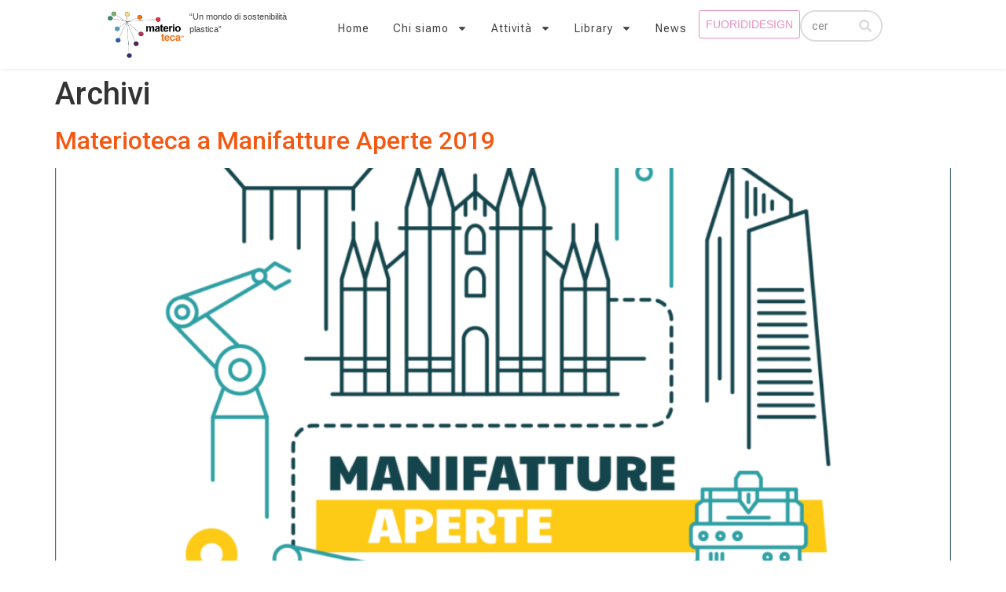

--- FILE ---
content_type: text/html; charset=UTF-8
request_url: http://www.materioteca.it/?search=marina
body_size: 75579
content:
<!doctype html><html lang="it-IT"><head><meta charset="UTF-8"><meta name="viewport" content="width=device-width, initial-scale=1"><link rel="profile" href="https://gmpg.org/xfn/11"><title>Materioteca</title><meta name='robots' content='max-image-preview:large' /><style>img:is([sizes="auto" i], [sizes^="auto," i]) { contain-intrinsic-size: 3000px 1500px }</style><link rel="alternate" type="application/rss+xml" title="Materioteca &raquo; Feed" href="https://www.materioteca.it/feed/" /><link rel="alternate" type="application/rss+xml" title="Materioteca &raquo; Feed dei commenti" href="https://www.materioteca.it/comments/feed/" /> <script defer src="[data-uri]"></script> <style id='wp-emoji-styles-inline-css'>img.wp-smiley, img.emoji {
		display: inline !important;
		border: none !important;
		box-shadow: none !important;
		height: 1em !important;
		width: 1em !important;
		margin: 0 0.07em !important;
		vertical-align: -0.1em !important;
		background: none !important;
		padding: 0 !important;
	}</style><link rel='stylesheet' id='wp-block-library-css' href='http://www.materioteca.it/wp-includes/css/dist/block-library/style.min.css?ver=6.7.1' media='all' /><style id='global-styles-inline-css'>:root{--wp--preset--aspect-ratio--square: 1;--wp--preset--aspect-ratio--4-3: 4/3;--wp--preset--aspect-ratio--3-4: 3/4;--wp--preset--aspect-ratio--3-2: 3/2;--wp--preset--aspect-ratio--2-3: 2/3;--wp--preset--aspect-ratio--16-9: 16/9;--wp--preset--aspect-ratio--9-16: 9/16;--wp--preset--color--black: #000000;--wp--preset--color--cyan-bluish-gray: #abb8c3;--wp--preset--color--white: #ffffff;--wp--preset--color--pale-pink: #f78da7;--wp--preset--color--vivid-red: #cf2e2e;--wp--preset--color--luminous-vivid-orange: #ff6900;--wp--preset--color--luminous-vivid-amber: #fcb900;--wp--preset--color--light-green-cyan: #7bdcb5;--wp--preset--color--vivid-green-cyan: #00d084;--wp--preset--color--pale-cyan-blue: #8ed1fc;--wp--preset--color--vivid-cyan-blue: #0693e3;--wp--preset--color--vivid-purple: #9b51e0;--wp--preset--gradient--vivid-cyan-blue-to-vivid-purple: linear-gradient(135deg,rgba(6,147,227,1) 0%,rgb(155,81,224) 100%);--wp--preset--gradient--light-green-cyan-to-vivid-green-cyan: linear-gradient(135deg,rgb(122,220,180) 0%,rgb(0,208,130) 100%);--wp--preset--gradient--luminous-vivid-amber-to-luminous-vivid-orange: linear-gradient(135deg,rgba(252,185,0,1) 0%,rgba(255,105,0,1) 100%);--wp--preset--gradient--luminous-vivid-orange-to-vivid-red: linear-gradient(135deg,rgba(255,105,0,1) 0%,rgb(207,46,46) 100%);--wp--preset--gradient--very-light-gray-to-cyan-bluish-gray: linear-gradient(135deg,rgb(238,238,238) 0%,rgb(169,184,195) 100%);--wp--preset--gradient--cool-to-warm-spectrum: linear-gradient(135deg,rgb(74,234,220) 0%,rgb(151,120,209) 20%,rgb(207,42,186) 40%,rgb(238,44,130) 60%,rgb(251,105,98) 80%,rgb(254,248,76) 100%);--wp--preset--gradient--blush-light-purple: linear-gradient(135deg,rgb(255,206,236) 0%,rgb(152,150,240) 100%);--wp--preset--gradient--blush-bordeaux: linear-gradient(135deg,rgb(254,205,165) 0%,rgb(254,45,45) 50%,rgb(107,0,62) 100%);--wp--preset--gradient--luminous-dusk: linear-gradient(135deg,rgb(255,203,112) 0%,rgb(199,81,192) 50%,rgb(65,88,208) 100%);--wp--preset--gradient--pale-ocean: linear-gradient(135deg,rgb(255,245,203) 0%,rgb(182,227,212) 50%,rgb(51,167,181) 100%);--wp--preset--gradient--electric-grass: linear-gradient(135deg,rgb(202,248,128) 0%,rgb(113,206,126) 100%);--wp--preset--gradient--midnight: linear-gradient(135deg,rgb(2,3,129) 0%,rgb(40,116,252) 100%);--wp--preset--font-size--small: 13px;--wp--preset--font-size--medium: 20px;--wp--preset--font-size--large: 36px;--wp--preset--font-size--x-large: 42px;--wp--preset--spacing--20: 0.44rem;--wp--preset--spacing--30: 0.67rem;--wp--preset--spacing--40: 1rem;--wp--preset--spacing--50: 1.5rem;--wp--preset--spacing--60: 2.25rem;--wp--preset--spacing--70: 3.38rem;--wp--preset--spacing--80: 5.06rem;--wp--preset--shadow--natural: 6px 6px 9px rgba(0, 0, 0, 0.2);--wp--preset--shadow--deep: 12px 12px 50px rgba(0, 0, 0, 0.4);--wp--preset--shadow--sharp: 6px 6px 0px rgba(0, 0, 0, 0.2);--wp--preset--shadow--outlined: 6px 6px 0px -3px rgba(255, 255, 255, 1), 6px 6px rgba(0, 0, 0, 1);--wp--preset--shadow--crisp: 6px 6px 0px rgba(0, 0, 0, 1);}:root { --wp--style--global--content-size: 800px;--wp--style--global--wide-size: 1200px; }:where(body) { margin: 0; }.wp-site-blocks > .alignleft { float: left; margin-right: 2em; }.wp-site-blocks > .alignright { float: right; margin-left: 2em; }.wp-site-blocks > .aligncenter { justify-content: center; margin-left: auto; margin-right: auto; }:where(.wp-site-blocks) > * { margin-block-start: 24px; margin-block-end: 0; }:where(.wp-site-blocks) > :first-child { margin-block-start: 0; }:where(.wp-site-blocks) > :last-child { margin-block-end: 0; }:root { --wp--style--block-gap: 24px; }:root :where(.is-layout-flow) > :first-child{margin-block-start: 0;}:root :where(.is-layout-flow) > :last-child{margin-block-end: 0;}:root :where(.is-layout-flow) > *{margin-block-start: 24px;margin-block-end: 0;}:root :where(.is-layout-constrained) > :first-child{margin-block-start: 0;}:root :where(.is-layout-constrained) > :last-child{margin-block-end: 0;}:root :where(.is-layout-constrained) > *{margin-block-start: 24px;margin-block-end: 0;}:root :where(.is-layout-flex){gap: 24px;}:root :where(.is-layout-grid){gap: 24px;}.is-layout-flow > .alignleft{float: left;margin-inline-start: 0;margin-inline-end: 2em;}.is-layout-flow > .alignright{float: right;margin-inline-start: 2em;margin-inline-end: 0;}.is-layout-flow > .aligncenter{margin-left: auto !important;margin-right: auto !important;}.is-layout-constrained > .alignleft{float: left;margin-inline-start: 0;margin-inline-end: 2em;}.is-layout-constrained > .alignright{float: right;margin-inline-start: 2em;margin-inline-end: 0;}.is-layout-constrained > .aligncenter{margin-left: auto !important;margin-right: auto !important;}.is-layout-constrained > :where(:not(.alignleft):not(.alignright):not(.alignfull)){max-width: var(--wp--style--global--content-size);margin-left: auto !important;margin-right: auto !important;}.is-layout-constrained > .alignwide{max-width: var(--wp--style--global--wide-size);}body .is-layout-flex{display: flex;}.is-layout-flex{flex-wrap: wrap;align-items: center;}.is-layout-flex > :is(*, div){margin: 0;}body .is-layout-grid{display: grid;}.is-layout-grid > :is(*, div){margin: 0;}body{padding-top: 0px;padding-right: 0px;padding-bottom: 0px;padding-left: 0px;}a:where(:not(.wp-element-button)){text-decoration: underline;}:root :where(.wp-element-button, .wp-block-button__link){background-color: #32373c;border-width: 0;color: #fff;font-family: inherit;font-size: inherit;line-height: inherit;padding: calc(0.667em + 2px) calc(1.333em + 2px);text-decoration: none;}.has-black-color{color: var(--wp--preset--color--black) !important;}.has-cyan-bluish-gray-color{color: var(--wp--preset--color--cyan-bluish-gray) !important;}.has-white-color{color: var(--wp--preset--color--white) !important;}.has-pale-pink-color{color: var(--wp--preset--color--pale-pink) !important;}.has-vivid-red-color{color: var(--wp--preset--color--vivid-red) !important;}.has-luminous-vivid-orange-color{color: var(--wp--preset--color--luminous-vivid-orange) !important;}.has-luminous-vivid-amber-color{color: var(--wp--preset--color--luminous-vivid-amber) !important;}.has-light-green-cyan-color{color: var(--wp--preset--color--light-green-cyan) !important;}.has-vivid-green-cyan-color{color: var(--wp--preset--color--vivid-green-cyan) !important;}.has-pale-cyan-blue-color{color: var(--wp--preset--color--pale-cyan-blue) !important;}.has-vivid-cyan-blue-color{color: var(--wp--preset--color--vivid-cyan-blue) !important;}.has-vivid-purple-color{color: var(--wp--preset--color--vivid-purple) !important;}.has-black-background-color{background-color: var(--wp--preset--color--black) !important;}.has-cyan-bluish-gray-background-color{background-color: var(--wp--preset--color--cyan-bluish-gray) !important;}.has-white-background-color{background-color: var(--wp--preset--color--white) !important;}.has-pale-pink-background-color{background-color: var(--wp--preset--color--pale-pink) !important;}.has-vivid-red-background-color{background-color: var(--wp--preset--color--vivid-red) !important;}.has-luminous-vivid-orange-background-color{background-color: var(--wp--preset--color--luminous-vivid-orange) !important;}.has-luminous-vivid-amber-background-color{background-color: var(--wp--preset--color--luminous-vivid-amber) !important;}.has-light-green-cyan-background-color{background-color: var(--wp--preset--color--light-green-cyan) !important;}.has-vivid-green-cyan-background-color{background-color: var(--wp--preset--color--vivid-green-cyan) !important;}.has-pale-cyan-blue-background-color{background-color: var(--wp--preset--color--pale-cyan-blue) !important;}.has-vivid-cyan-blue-background-color{background-color: var(--wp--preset--color--vivid-cyan-blue) !important;}.has-vivid-purple-background-color{background-color: var(--wp--preset--color--vivid-purple) !important;}.has-black-border-color{border-color: var(--wp--preset--color--black) !important;}.has-cyan-bluish-gray-border-color{border-color: var(--wp--preset--color--cyan-bluish-gray) !important;}.has-white-border-color{border-color: var(--wp--preset--color--white) !important;}.has-pale-pink-border-color{border-color: var(--wp--preset--color--pale-pink) !important;}.has-vivid-red-border-color{border-color: var(--wp--preset--color--vivid-red) !important;}.has-luminous-vivid-orange-border-color{border-color: var(--wp--preset--color--luminous-vivid-orange) !important;}.has-luminous-vivid-amber-border-color{border-color: var(--wp--preset--color--luminous-vivid-amber) !important;}.has-light-green-cyan-border-color{border-color: var(--wp--preset--color--light-green-cyan) !important;}.has-vivid-green-cyan-border-color{border-color: var(--wp--preset--color--vivid-green-cyan) !important;}.has-pale-cyan-blue-border-color{border-color: var(--wp--preset--color--pale-cyan-blue) !important;}.has-vivid-cyan-blue-border-color{border-color: var(--wp--preset--color--vivid-cyan-blue) !important;}.has-vivid-purple-border-color{border-color: var(--wp--preset--color--vivid-purple) !important;}.has-vivid-cyan-blue-to-vivid-purple-gradient-background{background: var(--wp--preset--gradient--vivid-cyan-blue-to-vivid-purple) !important;}.has-light-green-cyan-to-vivid-green-cyan-gradient-background{background: var(--wp--preset--gradient--light-green-cyan-to-vivid-green-cyan) !important;}.has-luminous-vivid-amber-to-luminous-vivid-orange-gradient-background{background: var(--wp--preset--gradient--luminous-vivid-amber-to-luminous-vivid-orange) !important;}.has-luminous-vivid-orange-to-vivid-red-gradient-background{background: var(--wp--preset--gradient--luminous-vivid-orange-to-vivid-red) !important;}.has-very-light-gray-to-cyan-bluish-gray-gradient-background{background: var(--wp--preset--gradient--very-light-gray-to-cyan-bluish-gray) !important;}.has-cool-to-warm-spectrum-gradient-background{background: var(--wp--preset--gradient--cool-to-warm-spectrum) !important;}.has-blush-light-purple-gradient-background{background: var(--wp--preset--gradient--blush-light-purple) !important;}.has-blush-bordeaux-gradient-background{background: var(--wp--preset--gradient--blush-bordeaux) !important;}.has-luminous-dusk-gradient-background{background: var(--wp--preset--gradient--luminous-dusk) !important;}.has-pale-ocean-gradient-background{background: var(--wp--preset--gradient--pale-ocean) !important;}.has-electric-grass-gradient-background{background: var(--wp--preset--gradient--electric-grass) !important;}.has-midnight-gradient-background{background: var(--wp--preset--gradient--midnight) !important;}.has-small-font-size{font-size: var(--wp--preset--font-size--small) !important;}.has-medium-font-size{font-size: var(--wp--preset--font-size--medium) !important;}.has-large-font-size{font-size: var(--wp--preset--font-size--large) !important;}.has-x-large-font-size{font-size: var(--wp--preset--font-size--x-large) !important;}
:root :where(.wp-block-pullquote){font-size: 1.5em;line-height: 1.6;}</style><link rel='stylesheet' id='hello-elementor-css' href='http://www.materioteca.it/wp-content/cache/autoptimize/css/autoptimize_single_af4b9638d69957103dc5ea259563873e.css?ver=3.4.5' media='all' /><link rel='stylesheet' id='hello-elementor-theme-style-css' href='http://www.materioteca.it/wp-content/cache/autoptimize/css/autoptimize_single_a480d2bf8c523da1c15b272e519f33f2.css?ver=3.4.5' media='all' /><link rel='stylesheet' id='hello-elementor-header-footer-css' href='http://www.materioteca.it/wp-content/cache/autoptimize/css/autoptimize_single_86dbb47955bb9db9c74abc72efb0c6f6.css?ver=3.4.5' media='all' /><link rel='stylesheet' id='elementor-frontend-css' href='http://www.materioteca.it/wp-content/plugins/elementor/assets/css/frontend.min.css?ver=3.27.6' media='all' /><link rel='stylesheet' id='elementor-post-6-css' href='http://www.materioteca.it/wp-content/cache/autoptimize/css/autoptimize_single_f1cc1f530195a7330ad07f82632940c9.css?ver=1750143656' media='all' /><link rel='stylesheet' id='widget-image-css' href='http://www.materioteca.it/wp-content/plugins/elementor/assets/css/widget-image.min.css?ver=3.27.6' media='all' /><link rel='stylesheet' id='widget-text-editor-css' href='http://www.materioteca.it/wp-content/plugins/elementor/assets/css/widget-text-editor.min.css?ver=3.27.6' media='all' /><link rel='stylesheet' id='widget-nav-menu-css' href='http://www.materioteca.it/wp-content/plugins/elementor-pro/assets/css/widget-nav-menu.min.css?ver=3.27.6' media='all' /><link rel='stylesheet' id='widget-search-form-css' href='http://www.materioteca.it/wp-content/plugins/elementor-pro/assets/css/widget-search-form.min.css?ver=3.27.6' media='all' /><link rel='stylesheet' id='e-sticky-css' href='http://www.materioteca.it/wp-content/plugins/elementor-pro/assets/css/modules/sticky.min.css?ver=3.27.6' media='all' /><link rel='stylesheet' id='elementor-post-31-css' href='http://www.materioteca.it/wp-content/cache/autoptimize/css/autoptimize_single_bb89b8c26801d1f934feb956aafff945.css?ver=1758266321' media='all' /><link rel='stylesheet' id='elementor-post-46-css' href='http://www.materioteca.it/wp-content/cache/autoptimize/css/autoptimize_single_21f3b5ef72716a56c908bb6dd6dad4ed.css?ver=1741613006' media='all' /><link rel='stylesheet' id='ekit-widget-styles-css' href='http://www.materioteca.it/wp-content/cache/autoptimize/css/autoptimize_single_005e29bad27143b60811875884dd46ea.css?ver=3.4.5' media='all' /><link rel='stylesheet' id='ekit-responsive-css' href='http://www.materioteca.it/wp-content/cache/autoptimize/css/autoptimize_single_809300f4834e61fc52e8fdc2d25fb9e9.css?ver=3.4.5' media='all' /><link rel='stylesheet' id='google-fonts-1-css' href='https://fonts.googleapis.com/css?family=Roboto+Flex%3A100%2C100italic%2C200%2C200italic%2C300%2C300italic%2C400%2C400italic%2C500%2C500italic%2C600%2C600italic%2C700%2C700italic%2C800%2C800italic%2C900%2C900italic%7CRoboto%3A100%2C100italic%2C200%2C200italic%2C300%2C300italic%2C400%2C400italic%2C500%2C500italic%2C600%2C600italic%2C700%2C700italic%2C800%2C800italic%2C900%2C900italic&#038;display=swap&#038;ver=6.7.1' media='all' /><link rel="preconnect" href="https://fonts.gstatic.com/" crossorigin><script src="http://www.materioteca.it/wp-includes/js/jquery/jquery.min.js?ver=3.7.1" id="jquery-core-js"></script> <script src="http://www.materioteca.it/wp-includes/js/jquery/jquery-migrate.min.js?ver=3.4.1" id="jquery-migrate-js"></script> <link rel="https://api.w.org/" href="https://www.materioteca.it/wp-json/" /><link rel="EditURI" type="application/rsd+xml" title="RSD" href="https://www.materioteca.it/xmlrpc.php?rsd" /><meta name="generator" content="WordPress 6.7.1" /><meta name="generator" content="Elementor 3.27.6; features: e_font_icon_svg, additional_custom_breakpoints; settings: css_print_method-external, google_font-enabled, font_display-swap">  <script defer src="[data-uri]"></script> <style>.e-con.e-parent:nth-of-type(n+4):not(.e-lazyloaded):not(.e-no-lazyload),
				.e-con.e-parent:nth-of-type(n+4):not(.e-lazyloaded):not(.e-no-lazyload) * {
					background-image: none !important;
				}
				@media screen and (max-height: 1024px) {
					.e-con.e-parent:nth-of-type(n+3):not(.e-lazyloaded):not(.e-no-lazyload),
					.e-con.e-parent:nth-of-type(n+3):not(.e-lazyloaded):not(.e-no-lazyload) * {
						background-image: none !important;
					}
				}
				@media screen and (max-height: 640px) {
					.e-con.e-parent:nth-of-type(n+2):not(.e-lazyloaded):not(.e-no-lazyload),
					.e-con.e-parent:nth-of-type(n+2):not(.e-lazyloaded):not(.e-no-lazyload) * {
						background-image: none !important;
					}
				}</style></head><body class="blog wp-custom-logo wp-embed-responsive hello-elementor-default elementor-default elementor-kit-6"> <noscript><iframe src="https://www.googletagmanager.com/ns.html?id=GTM-NK9H7VWW"
height="0" width="0" style="display:none;visibility:hidden"></iframe></noscript> <a class="skip-link screen-reader-text" href="#content">Vai al contenuto</a><div data-elementor-type="header" data-elementor-id="31" class="elementor elementor-31 elementor-location-header" data-elementor-post-type="elementor_library"><div class="elementor-element elementor-element-12f573d e-con-full elementor-hidden-mobile e-flex e-con e-parent" data-id="12f573d" data-element_type="container" data-settings="{&quot;background_background&quot;:&quot;classic&quot;,&quot;sticky&quot;:&quot;top&quot;,&quot;sticky_on&quot;:[&quot;desktop&quot;,&quot;tablet&quot;,&quot;mobile&quot;],&quot;sticky_offset&quot;:0,&quot;sticky_effects_offset&quot;:0,&quot;sticky_anchor_link_offset&quot;:0}"><div class="elementor-element elementor-element-85bad44 e-con-full e-flex e-con e-child" data-id="85bad44" data-element_type="container"><div class="elementor-element elementor-element-835535b elementor-widget elementor-widget-theme-site-logo elementor-widget-image" data-id="835535b" data-element_type="widget" data-widget_type="theme-site-logo.default"><div class="elementor-widget-container"> <a href="https://www.materioteca.it"> <img fetchpriority="high" width="811" height="451" src="https://www.materioteca.it/wp-content/uploads/2023/11/cropped-logo-materioteca.png" class="attachment-full size-full wp-image-285" alt="" srcset="https://www.materioteca.it/wp-content/uploads/2023/11/cropped-logo-materioteca.png 811w, https://www.materioteca.it/wp-content/uploads/2023/11/cropped-logo-materioteca-300x167.png 300w, https://www.materioteca.it/wp-content/uploads/2023/11/cropped-logo-materioteca-768x427.png 768w" sizes="(max-width: 811px) 100vw, 811px" /> </a></div></div></div><div class="elementor-element elementor-element-466b3ef e-con-full e-flex e-con e-child" data-id="466b3ef" data-element_type="container"><div class="elementor-element elementor-element-4d92f5c elementor-widget elementor-widget-text-editor" data-id="4d92f5c" data-element_type="widget" data-widget_type="text-editor.default"><div class="elementor-widget-container"><p>&#8220;Un mondo di sostenibilità plastica&#8221; </p></div></div></div><div class="elementor-element elementor-element-cdfe83e e-con-full e-flex e-con e-child" data-id="cdfe83e" data-element_type="container"><div class="elementor-element elementor-element-f974e27 elementor-nav-menu__align-end elementor-nav-menu--dropdown-mobile elementor-nav-menu--stretch elementor-nav-menu__text-align-center elementor-nav-menu--toggle elementor-nav-menu--burger elementor-widget elementor-widget-nav-menu" data-id="f974e27" data-element_type="widget" data-settings="{&quot;full_width&quot;:&quot;stretch&quot;,&quot;layout&quot;:&quot;horizontal&quot;,&quot;submenu_icon&quot;:{&quot;value&quot;:&quot;&lt;svg class=\&quot;e-font-icon-svg e-fas-caret-down\&quot; viewBox=\&quot;0 0 320 512\&quot; xmlns=\&quot;http:\/\/www.w3.org\/2000\/svg\&quot;&gt;&lt;path d=\&quot;M31.3 192h257.3c17.8 0 26.7 21.5 14.1 34.1L174.1 354.8c-7.8 7.8-20.5 7.8-28.3 0L17.2 226.1C4.6 213.5 13.5 192 31.3 192z\&quot;&gt;&lt;\/path&gt;&lt;\/svg&gt;&quot;,&quot;library&quot;:&quot;fa-solid&quot;},&quot;toggle&quot;:&quot;burger&quot;}" data-widget_type="nav-menu.default"><div class="elementor-widget-container"><nav aria-label="Menu" class="elementor-nav-menu--main elementor-nav-menu__container elementor-nav-menu--layout-horizontal e--pointer-none"><ul id="menu-1-f974e27" class="elementor-nav-menu"><li class="menu-item menu-item-type-post_type menu-item-object-page menu-item-home menu-item-25"><a href="https://www.materioteca.it/" class="elementor-item">Home</a></li><li class="menu-item menu-item-type-custom menu-item-object-custom menu-item-has-children menu-item-26"><a href="#chisiamo" class="elementor-item elementor-item-anchor">Chi siamo</a><ul class="sub-menu elementor-nav-menu--dropdown"><li class="menu-item menu-item-type-post_type menu-item-object-page menu-item-1446"><a href="https://www.materioteca.it/materioteca/" class="elementor-sub-item">Materioteca ®</a></li><li class="menu-item menu-item-type-post_type menu-item-object-page menu-item-1447"><a href="https://www.materioteca.it/esposizione/" class="elementor-sub-item">Esposizione</a></li><li class="menu-item menu-item-type-post_type menu-item-object-page menu-item-1448"><a href="https://www.materioteca.it/visitateci/" class="elementor-sub-item">Visitaci</a></li><li class="menu-item menu-item-type-post_type menu-item-object-page menu-item-1451"><a href="https://www.materioteca.it/socio-sostenitore/" class="elementor-sub-item">Socio sostenitore</a></li><li class="menu-item menu-item-type-post_type menu-item-object-page menu-item-2500"><a href="https://www.materioteca.it/altri-soci/" class="elementor-sub-item">Altri soci</a></li><li class="menu-item menu-item-type-post_type menu-item-object-page menu-item-1450"><a href="https://www.materioteca.it/link/" class="elementor-sub-item">Link</a></li><li class="menu-item menu-item-type-post_type menu-item-object-page menu-item-1449"><a href="https://www.materioteca.it/scrivici/" class="elementor-sub-item">Scrivici</a></li></ul></li><li class="menu-item menu-item-type-custom menu-item-object-custom menu-item-has-children menu-item-27"><a href="#attivita" class="elementor-item elementor-item-anchor">Attività</a><ul class="sub-menu elementor-nav-menu--dropdown"><li class="menu-item menu-item-type-post_type menu-item-object-page menu-item-1453"><a href="https://www.materioteca.it/eventi/" class="elementor-sub-item">Eventi</a></li><li class="menu-item menu-item-type-post_type menu-item-object-page menu-item-2259"><a href="https://www.materioteca.it/gallery/" class="elementor-sub-item">Gallery</a></li><li class="menu-item menu-item-type-post_type menu-item-object-page menu-item-1452"><a href="https://www.materioteca.it/servizi/" class="elementor-sub-item">Servizi</a></li><li class="menu-item menu-item-type-post_type menu-item-object-page menu-item-1456"><a href="https://www.materioteca.it/stampa/" class="elementor-sub-item">Stampa</a></li><li class="menu-item menu-item-type-post_type menu-item-object-page menu-item-1455"><a href="https://www.materioteca.it/download-newsletter/" class="elementor-sub-item">Download Newsletter</a></li><li class="menu-item menu-item-type-post_type menu-item-object-page menu-item-1454"><a href="https://www.materioteca.it/download-press/" class="elementor-sub-item">Download Press</a></li></ul></li><li class="menu-item menu-item-type-custom menu-item-object-custom menu-item-has-children menu-item-28"><a href="#library" class="elementor-item elementor-item-anchor">Library</a><ul class="sub-menu elementor-nav-menu--dropdown"><li class="menu-item menu-item-type-custom menu-item-object-custom menu-item-1457"><a href="#applicazioni" class="elementor-sub-item elementor-item-anchor">Applicazioni</a></li><li class="menu-item menu-item-type-post_type menu-item-object-page menu-item-1460"><a href="https://www.materioteca.it/riciclo/" class="elementor-sub-item">Riciclo</a></li><li class="menu-item menu-item-type-post_type menu-item-object-page menu-item-1459"><a href="https://www.materioteca.it/i-talenti-di-mat/" class="elementor-sub-item">I talenti di Mat®</a></li></ul></li><li class="menu-item menu-item-type-post_type menu-item-object-page menu-item-1464"><a href="https://www.materioteca.it/news/" class="elementor-item">News</a></li></ul></nav><div class="elementor-menu-toggle" role="button" tabindex="0" aria-label="Menu di commutazione" aria-expanded="false"> <svg aria-hidden="true" role="presentation" class="elementor-menu-toggle__icon--open e-font-icon-svg e-eicon-menu-bar" viewBox="0 0 1000 1000" xmlns="http://www.w3.org/2000/svg"><path d="M104 333H896C929 333 958 304 958 271S929 208 896 208H104C71 208 42 237 42 271S71 333 104 333ZM104 583H896C929 583 958 554 958 521S929 458 896 458H104C71 458 42 487 42 521S71 583 104 583ZM104 833H896C929 833 958 804 958 771S929 708 896 708H104C71 708 42 737 42 771S71 833 104 833Z"></path></svg><svg aria-hidden="true" role="presentation" class="elementor-menu-toggle__icon--close e-font-icon-svg e-eicon-close" viewBox="0 0 1000 1000" xmlns="http://www.w3.org/2000/svg"><path d="M742 167L500 408 258 167C246 154 233 150 217 150 196 150 179 158 167 167 154 179 150 196 150 212 150 229 154 242 171 254L408 500 167 742C138 771 138 800 167 829 196 858 225 858 254 829L496 587 738 829C750 842 767 846 783 846 800 846 817 842 829 829 842 817 846 804 846 783 846 767 842 750 829 737L588 500 833 258C863 229 863 200 833 171 804 137 775 137 742 167Z"></path></svg></div><nav class="elementor-nav-menu--dropdown elementor-nav-menu__container" aria-hidden="true"><ul id="menu-2-f974e27" class="elementor-nav-menu"><li class="menu-item menu-item-type-post_type menu-item-object-page menu-item-home menu-item-25"><a href="https://www.materioteca.it/" class="elementor-item" tabindex="-1">Home</a></li><li class="menu-item menu-item-type-custom menu-item-object-custom menu-item-has-children menu-item-26"><a href="#chisiamo" class="elementor-item elementor-item-anchor" tabindex="-1">Chi siamo</a><ul class="sub-menu elementor-nav-menu--dropdown"><li class="menu-item menu-item-type-post_type menu-item-object-page menu-item-1446"><a href="https://www.materioteca.it/materioteca/" class="elementor-sub-item" tabindex="-1">Materioteca ®</a></li><li class="menu-item menu-item-type-post_type menu-item-object-page menu-item-1447"><a href="https://www.materioteca.it/esposizione/" class="elementor-sub-item" tabindex="-1">Esposizione</a></li><li class="menu-item menu-item-type-post_type menu-item-object-page menu-item-1448"><a href="https://www.materioteca.it/visitateci/" class="elementor-sub-item" tabindex="-1">Visitaci</a></li><li class="menu-item menu-item-type-post_type menu-item-object-page menu-item-1451"><a href="https://www.materioteca.it/socio-sostenitore/" class="elementor-sub-item" tabindex="-1">Socio sostenitore</a></li><li class="menu-item menu-item-type-post_type menu-item-object-page menu-item-2500"><a href="https://www.materioteca.it/altri-soci/" class="elementor-sub-item" tabindex="-1">Altri soci</a></li><li class="menu-item menu-item-type-post_type menu-item-object-page menu-item-1450"><a href="https://www.materioteca.it/link/" class="elementor-sub-item" tabindex="-1">Link</a></li><li class="menu-item menu-item-type-post_type menu-item-object-page menu-item-1449"><a href="https://www.materioteca.it/scrivici/" class="elementor-sub-item" tabindex="-1">Scrivici</a></li></ul></li><li class="menu-item menu-item-type-custom menu-item-object-custom menu-item-has-children menu-item-27"><a href="#attivita" class="elementor-item elementor-item-anchor" tabindex="-1">Attività</a><ul class="sub-menu elementor-nav-menu--dropdown"><li class="menu-item menu-item-type-post_type menu-item-object-page menu-item-1453"><a href="https://www.materioteca.it/eventi/" class="elementor-sub-item" tabindex="-1">Eventi</a></li><li class="menu-item menu-item-type-post_type menu-item-object-page menu-item-2259"><a href="https://www.materioteca.it/gallery/" class="elementor-sub-item" tabindex="-1">Gallery</a></li><li class="menu-item menu-item-type-post_type menu-item-object-page menu-item-1452"><a href="https://www.materioteca.it/servizi/" class="elementor-sub-item" tabindex="-1">Servizi</a></li><li class="menu-item menu-item-type-post_type menu-item-object-page menu-item-1456"><a href="https://www.materioteca.it/stampa/" class="elementor-sub-item" tabindex="-1">Stampa</a></li><li class="menu-item menu-item-type-post_type menu-item-object-page menu-item-1455"><a href="https://www.materioteca.it/download-newsletter/" class="elementor-sub-item" tabindex="-1">Download Newsletter</a></li><li class="menu-item menu-item-type-post_type menu-item-object-page menu-item-1454"><a href="https://www.materioteca.it/download-press/" class="elementor-sub-item" tabindex="-1">Download Press</a></li></ul></li><li class="menu-item menu-item-type-custom menu-item-object-custom menu-item-has-children menu-item-28"><a href="#library" class="elementor-item elementor-item-anchor" tabindex="-1">Library</a><ul class="sub-menu elementor-nav-menu--dropdown"><li class="menu-item menu-item-type-custom menu-item-object-custom menu-item-1457"><a href="#applicazioni" class="elementor-sub-item elementor-item-anchor" tabindex="-1">Applicazioni</a></li><li class="menu-item menu-item-type-post_type menu-item-object-page menu-item-1460"><a href="https://www.materioteca.it/riciclo/" class="elementor-sub-item" tabindex="-1">Riciclo</a></li><li class="menu-item menu-item-type-post_type menu-item-object-page menu-item-1459"><a href="https://www.materioteca.it/i-talenti-di-mat/" class="elementor-sub-item" tabindex="-1">I talenti di Mat®</a></li></ul></li><li class="menu-item menu-item-type-post_type menu-item-object-page menu-item-1464"><a href="https://www.materioteca.it/news/" class="elementor-item" tabindex="-1">News</a></li></ul></nav></div></div></div><div class="elementor-element elementor-element-663776d e-con-full e-flex e-con e-child" data-id="663776d" data-element_type="container"><div class="elementor-element elementor-element-0fd1102 elementor-widget__width-auto elementor-widget elementor-widget-button" data-id="0fd1102" data-element_type="widget" data-widget_type="button.default"><div class="elementor-widget-container"><div class="elementor-button-wrapper"> <a class="elementor-button elementor-button-link elementor-size-sm" href="https://www.materioteca.it/fuorididesign-com/"> <span class="elementor-button-content-wrapper"> <span class="elementor-button-text">fuorididesign</span> </span> </a></div></div></div><div class="elementor-element elementor-element-077a0e8 elementor-widget__width-initial elementor-hidden-tablet elementor-search-form--skin-classic elementor-search-form--button-type-icon elementor-search-form--icon-search elementor-widget elementor-widget-search-form" data-id="077a0e8" data-element_type="widget" data-settings="{&quot;skin&quot;:&quot;classic&quot;}" data-widget_type="search-form.default"><div class="elementor-widget-container"> <search role="search"><form class="elementor-search-form" action="https://www.materioteca.it" method="get"><div class="elementor-search-form__container"> <label class="elementor-screen-only" for="elementor-search-form-077a0e8">Cerca</label> <input id="elementor-search-form-077a0e8" placeholder="cerca" class="elementor-search-form__input" type="search" name="s" value=""> <button class="elementor-search-form__submit" type="submit" aria-label="Cerca"><div class="e-font-icon-svg-container"><svg class="fa fa-search e-font-icon-svg e-fas-search" viewBox="0 0 512 512" xmlns="http://www.w3.org/2000/svg"><path d="M505 442.7L405.3 343c-4.5-4.5-10.6-7-17-7H372c27.6-35.3 44-79.7 44-128C416 93.1 322.9 0 208 0S0 93.1 0 208s93.1 208 208 208c48.3 0 92.7-16.4 128-44v16.3c0 6.4 2.5 12.5 7 17l99.7 99.7c9.4 9.4 24.6 9.4 33.9 0l28.3-28.3c9.4-9.4 9.4-24.6.1-34zM208 336c-70.7 0-128-57.2-128-128 0-70.7 57.2-128 128-128 70.7 0 128 57.2 128 128 0 70.7-57.2 128-128 128z"></path></svg></div> </button></div></form> </search></div></div></div></div><div class="elementor-element elementor-element-cfd83c2 e-con-full elementor-hidden-desktop elementor-hidden-tablet e-flex e-con e-parent" data-id="cfd83c2" data-element_type="container" data-settings="{&quot;background_background&quot;:&quot;classic&quot;,&quot;sticky&quot;:&quot;top&quot;,&quot;sticky_on&quot;:[&quot;desktop&quot;,&quot;tablet&quot;,&quot;mobile&quot;],&quot;sticky_offset&quot;:0,&quot;sticky_effects_offset&quot;:0,&quot;sticky_anchor_link_offset&quot;:0}"><div class="elementor-element elementor-element-0fbbb0e e-con-full e-flex e-con e-child" data-id="0fbbb0e" data-element_type="container"><div class="elementor-element elementor-element-589c36e elementor-nav-menu__align-end elementor-nav-menu--dropdown-mobile elementor-nav-menu--stretch elementor-nav-menu__text-align-center elementor-widget-mobile__width-auto elementor-nav-menu--toggle elementor-nav-menu--burger elementor-widget elementor-widget-nav-menu" data-id="589c36e" data-element_type="widget" data-settings="{&quot;full_width&quot;:&quot;stretch&quot;,&quot;layout&quot;:&quot;horizontal&quot;,&quot;submenu_icon&quot;:{&quot;value&quot;:&quot;&lt;svg class=\&quot;e-font-icon-svg e-fas-caret-down\&quot; viewBox=\&quot;0 0 320 512\&quot; xmlns=\&quot;http:\/\/www.w3.org\/2000\/svg\&quot;&gt;&lt;path d=\&quot;M31.3 192h257.3c17.8 0 26.7 21.5 14.1 34.1L174.1 354.8c-7.8 7.8-20.5 7.8-28.3 0L17.2 226.1C4.6 213.5 13.5 192 31.3 192z\&quot;&gt;&lt;\/path&gt;&lt;\/svg&gt;&quot;,&quot;library&quot;:&quot;fa-solid&quot;},&quot;toggle&quot;:&quot;burger&quot;}" data-widget_type="nav-menu.default"><div class="elementor-widget-container"><nav aria-label="Menu" class="elementor-nav-menu--main elementor-nav-menu__container elementor-nav-menu--layout-horizontal e--pointer-none"><ul id="menu-1-589c36e" class="elementor-nav-menu"><li class="menu-item menu-item-type-post_type menu-item-object-page menu-item-home menu-item-25"><a href="https://www.materioteca.it/" class="elementor-item">Home</a></li><li class="menu-item menu-item-type-custom menu-item-object-custom menu-item-has-children menu-item-26"><a href="#chisiamo" class="elementor-item elementor-item-anchor">Chi siamo</a><ul class="sub-menu elementor-nav-menu--dropdown"><li class="menu-item menu-item-type-post_type menu-item-object-page menu-item-1446"><a href="https://www.materioteca.it/materioteca/" class="elementor-sub-item">Materioteca ®</a></li><li class="menu-item menu-item-type-post_type menu-item-object-page menu-item-1447"><a href="https://www.materioteca.it/esposizione/" class="elementor-sub-item">Esposizione</a></li><li class="menu-item menu-item-type-post_type menu-item-object-page menu-item-1448"><a href="https://www.materioteca.it/visitateci/" class="elementor-sub-item">Visitaci</a></li><li class="menu-item menu-item-type-post_type menu-item-object-page menu-item-1451"><a href="https://www.materioteca.it/socio-sostenitore/" class="elementor-sub-item">Socio sostenitore</a></li><li class="menu-item menu-item-type-post_type menu-item-object-page menu-item-2500"><a href="https://www.materioteca.it/altri-soci/" class="elementor-sub-item">Altri soci</a></li><li class="menu-item menu-item-type-post_type menu-item-object-page menu-item-1450"><a href="https://www.materioteca.it/link/" class="elementor-sub-item">Link</a></li><li class="menu-item menu-item-type-post_type menu-item-object-page menu-item-1449"><a href="https://www.materioteca.it/scrivici/" class="elementor-sub-item">Scrivici</a></li></ul></li><li class="menu-item menu-item-type-custom menu-item-object-custom menu-item-has-children menu-item-27"><a href="#attivita" class="elementor-item elementor-item-anchor">Attività</a><ul class="sub-menu elementor-nav-menu--dropdown"><li class="menu-item menu-item-type-post_type menu-item-object-page menu-item-1453"><a href="https://www.materioteca.it/eventi/" class="elementor-sub-item">Eventi</a></li><li class="menu-item menu-item-type-post_type menu-item-object-page menu-item-2259"><a href="https://www.materioteca.it/gallery/" class="elementor-sub-item">Gallery</a></li><li class="menu-item menu-item-type-post_type menu-item-object-page menu-item-1452"><a href="https://www.materioteca.it/servizi/" class="elementor-sub-item">Servizi</a></li><li class="menu-item menu-item-type-post_type menu-item-object-page menu-item-1456"><a href="https://www.materioteca.it/stampa/" class="elementor-sub-item">Stampa</a></li><li class="menu-item menu-item-type-post_type menu-item-object-page menu-item-1455"><a href="https://www.materioteca.it/download-newsletter/" class="elementor-sub-item">Download Newsletter</a></li><li class="menu-item menu-item-type-post_type menu-item-object-page menu-item-1454"><a href="https://www.materioteca.it/download-press/" class="elementor-sub-item">Download Press</a></li></ul></li><li class="menu-item menu-item-type-custom menu-item-object-custom menu-item-has-children menu-item-28"><a href="#library" class="elementor-item elementor-item-anchor">Library</a><ul class="sub-menu elementor-nav-menu--dropdown"><li class="menu-item menu-item-type-custom menu-item-object-custom menu-item-1457"><a href="#applicazioni" class="elementor-sub-item elementor-item-anchor">Applicazioni</a></li><li class="menu-item menu-item-type-post_type menu-item-object-page menu-item-1460"><a href="https://www.materioteca.it/riciclo/" class="elementor-sub-item">Riciclo</a></li><li class="menu-item menu-item-type-post_type menu-item-object-page menu-item-1459"><a href="https://www.materioteca.it/i-talenti-di-mat/" class="elementor-sub-item">I talenti di Mat®</a></li></ul></li><li class="menu-item menu-item-type-post_type menu-item-object-page menu-item-1464"><a href="https://www.materioteca.it/news/" class="elementor-item">News</a></li></ul></nav><div class="elementor-menu-toggle" role="button" tabindex="0" aria-label="Menu di commutazione" aria-expanded="false"> <svg aria-hidden="true" role="presentation" class="elementor-menu-toggle__icon--open e-font-icon-svg e-eicon-menu-bar" viewBox="0 0 1000 1000" xmlns="http://www.w3.org/2000/svg"><path d="M104 333H896C929 333 958 304 958 271S929 208 896 208H104C71 208 42 237 42 271S71 333 104 333ZM104 583H896C929 583 958 554 958 521S929 458 896 458H104C71 458 42 487 42 521S71 583 104 583ZM104 833H896C929 833 958 804 958 771S929 708 896 708H104C71 708 42 737 42 771S71 833 104 833Z"></path></svg><svg aria-hidden="true" role="presentation" class="elementor-menu-toggle__icon--close e-font-icon-svg e-eicon-close" viewBox="0 0 1000 1000" xmlns="http://www.w3.org/2000/svg"><path d="M742 167L500 408 258 167C246 154 233 150 217 150 196 150 179 158 167 167 154 179 150 196 150 212 150 229 154 242 171 254L408 500 167 742C138 771 138 800 167 829 196 858 225 858 254 829L496 587 738 829C750 842 767 846 783 846 800 846 817 842 829 829 842 817 846 804 846 783 846 767 842 750 829 737L588 500 833 258C863 229 863 200 833 171 804 137 775 137 742 167Z"></path></svg></div><nav class="elementor-nav-menu--dropdown elementor-nav-menu__container" aria-hidden="true"><ul id="menu-2-589c36e" class="elementor-nav-menu"><li class="menu-item menu-item-type-post_type menu-item-object-page menu-item-home menu-item-25"><a href="https://www.materioteca.it/" class="elementor-item" tabindex="-1">Home</a></li><li class="menu-item menu-item-type-custom menu-item-object-custom menu-item-has-children menu-item-26"><a href="#chisiamo" class="elementor-item elementor-item-anchor" tabindex="-1">Chi siamo</a><ul class="sub-menu elementor-nav-menu--dropdown"><li class="menu-item menu-item-type-post_type menu-item-object-page menu-item-1446"><a href="https://www.materioteca.it/materioteca/" class="elementor-sub-item" tabindex="-1">Materioteca ®</a></li><li class="menu-item menu-item-type-post_type menu-item-object-page menu-item-1447"><a href="https://www.materioteca.it/esposizione/" class="elementor-sub-item" tabindex="-1">Esposizione</a></li><li class="menu-item menu-item-type-post_type menu-item-object-page menu-item-1448"><a href="https://www.materioteca.it/visitateci/" class="elementor-sub-item" tabindex="-1">Visitaci</a></li><li class="menu-item menu-item-type-post_type menu-item-object-page menu-item-1451"><a href="https://www.materioteca.it/socio-sostenitore/" class="elementor-sub-item" tabindex="-1">Socio sostenitore</a></li><li class="menu-item menu-item-type-post_type menu-item-object-page menu-item-2500"><a href="https://www.materioteca.it/altri-soci/" class="elementor-sub-item" tabindex="-1">Altri soci</a></li><li class="menu-item menu-item-type-post_type menu-item-object-page menu-item-1450"><a href="https://www.materioteca.it/link/" class="elementor-sub-item" tabindex="-1">Link</a></li><li class="menu-item menu-item-type-post_type menu-item-object-page menu-item-1449"><a href="https://www.materioteca.it/scrivici/" class="elementor-sub-item" tabindex="-1">Scrivici</a></li></ul></li><li class="menu-item menu-item-type-custom menu-item-object-custom menu-item-has-children menu-item-27"><a href="#attivita" class="elementor-item elementor-item-anchor" tabindex="-1">Attività</a><ul class="sub-menu elementor-nav-menu--dropdown"><li class="menu-item menu-item-type-post_type menu-item-object-page menu-item-1453"><a href="https://www.materioteca.it/eventi/" class="elementor-sub-item" tabindex="-1">Eventi</a></li><li class="menu-item menu-item-type-post_type menu-item-object-page menu-item-2259"><a href="https://www.materioteca.it/gallery/" class="elementor-sub-item" tabindex="-1">Gallery</a></li><li class="menu-item menu-item-type-post_type menu-item-object-page menu-item-1452"><a href="https://www.materioteca.it/servizi/" class="elementor-sub-item" tabindex="-1">Servizi</a></li><li class="menu-item menu-item-type-post_type menu-item-object-page menu-item-1456"><a href="https://www.materioteca.it/stampa/" class="elementor-sub-item" tabindex="-1">Stampa</a></li><li class="menu-item menu-item-type-post_type menu-item-object-page menu-item-1455"><a href="https://www.materioteca.it/download-newsletter/" class="elementor-sub-item" tabindex="-1">Download Newsletter</a></li><li class="menu-item menu-item-type-post_type menu-item-object-page menu-item-1454"><a href="https://www.materioteca.it/download-press/" class="elementor-sub-item" tabindex="-1">Download Press</a></li></ul></li><li class="menu-item menu-item-type-custom menu-item-object-custom menu-item-has-children menu-item-28"><a href="#library" class="elementor-item elementor-item-anchor" tabindex="-1">Library</a><ul class="sub-menu elementor-nav-menu--dropdown"><li class="menu-item menu-item-type-custom menu-item-object-custom menu-item-1457"><a href="#applicazioni" class="elementor-sub-item elementor-item-anchor" tabindex="-1">Applicazioni</a></li><li class="menu-item menu-item-type-post_type menu-item-object-page menu-item-1460"><a href="https://www.materioteca.it/riciclo/" class="elementor-sub-item" tabindex="-1">Riciclo</a></li><li class="menu-item menu-item-type-post_type menu-item-object-page menu-item-1459"><a href="https://www.materioteca.it/i-talenti-di-mat/" class="elementor-sub-item" tabindex="-1">I talenti di Mat®</a></li></ul></li><li class="menu-item menu-item-type-post_type menu-item-object-page menu-item-1464"><a href="https://www.materioteca.it/news/" class="elementor-item" tabindex="-1">News</a></li></ul></nav></div></div><div class="elementor-element elementor-element-83ec539 elementor-widget__width-auto elementor-hidden-desktop elementor-hidden-tablet elementor-widget elementor-widget-button" data-id="83ec539" data-element_type="widget" data-widget_type="button.default"><div class="elementor-widget-container"><div class="elementor-button-wrapper"> <a class="elementor-button elementor-button-link elementor-size-sm" href="https://www.materioteca.it/fuorididesign-com/"> <span class="elementor-button-content-wrapper"> <span class="elementor-button-text">fuorididesign</span> </span> </a></div></div></div></div><div class="elementor-element elementor-element-586968a e-con-full e-flex e-con e-child" data-id="586968a" data-element_type="container"><div class="elementor-element elementor-element-2761676 elementor-widget elementor-widget-theme-site-logo elementor-widget-image" data-id="2761676" data-element_type="widget" data-widget_type="theme-site-logo.default"><div class="elementor-widget-container"> <a href="https://www.materioteca.it"> <img fetchpriority="high" width="811" height="451" src="https://www.materioteca.it/wp-content/uploads/2023/11/cropped-logo-materioteca.png" class="attachment-full size-full wp-image-285" alt="" srcset="https://www.materioteca.it/wp-content/uploads/2023/11/cropped-logo-materioteca.png 811w, https://www.materioteca.it/wp-content/uploads/2023/11/cropped-logo-materioteca-300x167.png 300w, https://www.materioteca.it/wp-content/uploads/2023/11/cropped-logo-materioteca-768x427.png 768w" sizes="(max-width: 811px) 100vw, 811px" /> </a></div></div></div></div></div><main id="content" class="site-main"><div class="page-header"><h1 class="entry-title">Archivi</h1></div><div class="page-content"><article class="post"><h2 class="entry-title"><a href="https://www.materioteca.it/materioteca-a-manifatture-aperte-2019-7/">Materioteca a Manifatture Aperte 2019</a></h2><a href="https://www.materioteca.it/materioteca-a-manifatture-aperte-2019-7/"><img width="800" height="800" src="https://www.materioteca.it/wp-content/uploads/2023/11/INSTAGRAMPOST_1200x1200copia-1024x1024.png" class="attachment-large size-large wp-post-image" alt="" decoding="async" srcset="https://www.materioteca.it/wp-content/uploads/2023/11/INSTAGRAMPOST_1200x1200copia-1024x1024.png 1024w, https://www.materioteca.it/wp-content/uploads/2023/11/INSTAGRAMPOST_1200x1200copia-300x300.png 300w, https://www.materioteca.it/wp-content/uploads/2023/11/INSTAGRAMPOST_1200x1200copia-150x150.png 150w, https://www.materioteca.it/wp-content/uploads/2023/11/INSTAGRAMPOST_1200x1200copia-768x768.png 768w, https://www.materioteca.it/wp-content/uploads/2023/11/INSTAGRAMPOST_1200x1200copia.png 1200w" sizes="(max-width: 800px) 100vw, 800px" /></a><p>Materioteca® ti offre l’occasione di toccare con mano i materiali per la sostenibilità “bio based” o frutto della economia circolare, grazie all’iniziativa del Comune di Milano dedicata ai protagonisti della manifattura, dell&#8217;artigianato e della fabbricazione digitale. A cui Materioteca® con il tema “BIO BASED, SECONDA VITA, SPERIMENTALI: UN’ESPOSIZIONE PER CONOSCERE I MATERIALI”. Durante la visita [&hellip;]</p></article><article class="post"><h2 class="entry-title"><a href="https://www.materioteca.it/materioteca-alla-milan-design-week-2019/">Materioteca alla Milan Design Week 2019</a></h2><a href="https://www.materioteca.it/materioteca-alla-milan-design-week-2019/"><img width="800" height="800" src="https://www.materioteca.it/wp-content/uploads/2023/12/FdD2019persito.jpg" class="attachment-large size-large wp-post-image" alt="" decoding="async" srcset="https://www.materioteca.it/wp-content/uploads/2023/12/FdD2019persito.jpg 800w, https://www.materioteca.it/wp-content/uploads/2023/12/FdD2019persito-300x300.jpg 300w, https://www.materioteca.it/wp-content/uploads/2023/12/FdD2019persito-150x150.jpg 150w, https://www.materioteca.it/wp-content/uploads/2023/12/FdD2019persito-768x768.jpg 768w" sizes="(max-width: 800px) 100vw, 800px" /></a><p>La mostra annuale Fuori di Design è una vetrina collettiva di talenti scelti da Materioteca®, giunta alla sua ottava edizione. L’evento si svolge quest’anno presso uno stiloso spazio di via Tortona 26 e indossa i colori di “care-Less”, trend sociale individuato da Clariant ColorWorks®. L’edizione 2018 è uno splendido mosaico che contiene: Love (2019) &#8211; [&hellip;]</p></article><article class="post"><h2 class="entry-title"><a href="https://www.materioteca.it/materioteca-a-manifatture-aperte-2019-5/">Materioteca e il fatturato ecologico</a></h2><a href="https://www.materioteca.it/materioteca-a-manifatture-aperte-2019-5/"><img width="800" height="800" src="https://www.materioteca.it/wp-content/uploads/2023/12/mecspe2019persito.jpg" class="attachment-large size-large wp-post-image" alt="" decoding="async" srcset="https://www.materioteca.it/wp-content/uploads/2023/12/mecspe2019persito.jpg 800w, https://www.materioteca.it/wp-content/uploads/2023/12/mecspe2019persito-300x300.jpg 300w, https://www.materioteca.it/wp-content/uploads/2023/12/mecspe2019persito-150x150.jpg 150w, https://www.materioteca.it/wp-content/uploads/2023/12/mecspe2019persito-768x768.jpg 768w" sizes="(max-width: 800px) 100vw, 800px" /></a><p>Materioteca®&nbsp;gestirà il 28-30 marzo 2019 una iniziativa speciale di&nbsp;&nbsp;MECSPE®, per il decimo anno consecutivo, all’interno della fiera di Parma. Il tema dello stand (Pad. 6 &#8211; G02) è “L’ecologia del fatturato” e illustra prodotti e servizi sostenibili che camminano sulle proprie gambe dal punto di vista finanziario nati all’interno di piccole&nbsp;&nbsp;e medie realtà imprenditoriali grazie [&hellip;]</p></article><article class="post"><h2 class="entry-title"><a href="https://www.materioteca.it/materioteca-a-manifatture-aperte-2019-4/">Materioteca® alla Milan Design Week 2018</a></h2><a href="https://www.materioteca.it/materioteca-a-manifatture-aperte-2019-4/"><img width="800" height="800" src="https://www.materioteca.it/wp-content/uploads/2023/12/FdD2018persito.jpg" class="attachment-large size-large wp-post-image" alt="" decoding="async" srcset="https://www.materioteca.it/wp-content/uploads/2023/12/FdD2018persito.jpg 800w, https://www.materioteca.it/wp-content/uploads/2023/12/FdD2018persito-300x300.jpg 300w, https://www.materioteca.it/wp-content/uploads/2023/12/FdD2018persito-150x150.jpg 150w, https://www.materioteca.it/wp-content/uploads/2023/12/FdD2018persito-768x768.jpg 768w" sizes="(max-width: 800px) 100vw, 800px" /></a><p>Materioteca® gestirà il 18-22 aprile 2018 la settima edizione di Fuori di Design, una esposizione collettiva di creativi talentuosi. Ospitata nell’aula magna di SIAM (Società Incoraggiamento Arti e Mestieri) in via Santa Marta 18, nel cuore di Milano (zona Cinque Vie) l’edizione 2018 è uno splendido mosaico con le sfumature esotiche di Sogand Nobahar (Nobahar Design) [&hellip;]</p></article><article class="post"><h2 class="entry-title"><a href="https://www.materioteca.it/materioteca-a-manifatture-aperte-2019-3/">Materioteca® e la Sostenibilità 4.0</a></h2><a href="https://www.materioteca.it/materioteca-a-manifatture-aperte-2019-3/"><img width="800" height="800" src="https://www.materioteca.it/wp-content/uploads/2023/12/mecspe2018persito.jpg" class="attachment-large size-large wp-post-image" alt="" decoding="async" srcset="https://www.materioteca.it/wp-content/uploads/2023/12/mecspe2018persito.jpg 800w, https://www.materioteca.it/wp-content/uploads/2023/12/mecspe2018persito-300x300.jpg 300w, https://www.materioteca.it/wp-content/uploads/2023/12/mecspe2018persito-150x150.jpg 150w, https://www.materioteca.it/wp-content/uploads/2023/12/mecspe2018persito-768x768.jpg 768w" sizes="(max-width: 800px) 100vw, 800px" /></a><p>Materioteca®&nbsp;gestirà il 22-24 marzo 2018 la Piazza della Progettazione e del Design, per il nono anno consecutivo, all’interno di MECSPE® 2018 a Parma. Lo stimolo che troverete nello stand (Pad. 6 &#8211; G07) è dato da esempi. &nbsp;prodotti e servizi sostenibili che camminano sulle proprie gambe dal punto di vista finanziario. Il percorso verso la [&hellip;]</p></article><article class="post"><h2 class="entry-title"><a href="https://www.materioteca.it/materioteca-a-manifatture-aperte-2019-2/">La scienza gioca con la luce</a></h2><a href="https://www.materioteca.it/materioteca-a-manifatture-aperte-2019-2/"><img width="800" height="800" src="https://www.materioteca.it/wp-content/uploads/2023/12/HUB.jpg" class="attachment-large size-large wp-post-image" alt="" decoding="async" srcset="https://www.materioteca.it/wp-content/uploads/2023/12/HUB.jpg 800w, https://www.materioteca.it/wp-content/uploads/2023/12/HUB-300x300.jpg 300w, https://www.materioteca.it/wp-content/uploads/2023/12/HUB-150x150.jpg 150w, https://www.materioteca.it/wp-content/uploads/2023/12/HUB-768x768.jpg 768w" sizes="(max-width: 800px) 100vw, 800px" /></a><p>Materia e scienza si combinano dando vita a oggetti nuovi, inventando funzioni inattese di percezione visiva. Dal mondo delle nanotecnologie e delle start up arriveranno nel nostro stand gli inchiostri luminescenti di Heliv, i masterbatch con nanoparticelle di Graftonica e i manufatti della ricerca Wilite, con effetti di luce e colore particolarissimi. La estrosa lampada [&hellip;]</p></article><article class="post"><h2 class="entry-title"><a href="https://www.materioteca.it/materioteca-a-manifatture-aperte-2019/">Fuori di Design 2017, sesta edizione</a></h2><a href="https://www.materioteca.it/materioteca-a-manifatture-aperte-2019/"><img width="800" height="600" src="https://www.materioteca.it/wp-content/uploads/2023/12/FuoridiDesign217sestaedizione.jpg" class="attachment-large size-large wp-post-image" alt="" decoding="async" srcset="https://www.materioteca.it/wp-content/uploads/2023/12/FuoridiDesign217sestaedizione.jpg 800w, https://www.materioteca.it/wp-content/uploads/2023/12/FuoridiDesign217sestaedizione-300x225.jpg 300w, https://www.materioteca.it/wp-content/uploads/2023/12/FuoridiDesign217sestaedizione-768x576.jpg 768w" sizes="(max-width: 800px) 100vw, 800px" /></a><p>“Fuori di Design” è una esposizione collettiva promossa e gestita da Materioteca®. Quest’anno si svolge in una location nel cuore di Milano: SIAM, via Santa Marta 18, all’interno di Zip Zone dal 5 al 9 aprile 2017. Orari di apertura: il 5 aprile dalle 14:30 alle 23:00; 6-7-8 aprile dalle h 10: 30 alle 20:30; [&hellip;]</p></article><article class="post"><h2 class="entry-title"><a href="https://www.materioteca.it/materioteca-a-manifatture-aperte-2019-8/">Luci, colori e ombre nella trasparenza</a></h2><a href="https://www.materioteca.it/materioteca-a-manifatture-aperte-2019-8/"><img width="800" height="696" src="https://www.materioteca.it/wp-content/uploads/2023/12/Lucicolorieombrenellatrasparenza.jpeg" class="attachment-large size-large wp-post-image" alt="" decoding="async" srcset="https://www.materioteca.it/wp-content/uploads/2023/12/Lucicolorieombrenellatrasparenza.jpeg 800w, https://www.materioteca.it/wp-content/uploads/2023/12/Lucicolorieombrenellatrasparenza-300x261.jpeg 300w, https://www.materioteca.it/wp-content/uploads/2023/12/Lucicolorieombrenellatrasparenza-768x668.jpeg 768w" sizes="(max-width: 800px) 100vw, 800px" /></a><p>La trasparenza conferisce profondità e pregio anche ai materiali più poveri, un tocco di sfarzo regalato dalla luce. Con l’inclusione di elementi iconici o pigmenti speciali il design ci restituisce una infinità di narrazioni, che spaziano dai fondali marini alla grafica contemporanea, senza dimenticare la riedizione plastica dei vetri antichi. La scienza è in grado [&hellip;]</p></article><article class="post"><h2 class="entry-title"><a href="https://www.materioteca.it/hub-material/">HUB MAterial</a></h2><a href="https://www.materioteca.it/hub-material/"><img width="800" height="800" src="https://www.materioteca.it/wp-content/uploads/2023/12/MaterialsmatteraTechnologyHub.jpeg" class="attachment-large size-large wp-post-image" alt="" decoding="async" srcset="https://www.materioteca.it/wp-content/uploads/2023/12/MaterialsmatteraTechnologyHub.jpeg 800w, https://www.materioteca.it/wp-content/uploads/2023/12/MaterialsmatteraTechnologyHub-300x300.jpeg 300w, https://www.materioteca.it/wp-content/uploads/2023/12/MaterialsmatteraTechnologyHub-150x150.jpeg 150w, https://www.materioteca.it/wp-content/uploads/2023/12/MaterialsmatteraTechnologyHub-768x768.jpeg 768w" sizes="(max-width: 800px) 100vw, 800px" /></a><p>Materioteca® ha scelto per &#8220;Materials matter&#8221; una raccolta di campioni dalla sensorialità inusitata che presenterà a Technology Hub. Dal 7 al 9 giugno, Fieramilanocity, padiglione 3 stand A66. All’interno della mostra si potranno ammirare e scoprire materiali quali un film rivestito con grafene, una “pelle” cellulosica prodotta da un batterio, un composito plastica/fibra di carbonio/plastica, [&hellip;]</p></article><article class="post"><h2 class="entry-title"><a href="https://www.materioteca.it/fuori-di-design-2016/">Fuori di Design 2016</a></h2><a href="https://www.materioteca.it/fuori-di-design-2016/"><img width="800" height="800" src="https://www.materioteca.it/wp-content/uploads/2023/12/FUORIDIDESIGN216.jpeg" class="attachment-large size-large wp-post-image" alt="" decoding="async" srcset="https://www.materioteca.it/wp-content/uploads/2023/12/FUORIDIDESIGN216.jpeg 800w, https://www.materioteca.it/wp-content/uploads/2023/12/FUORIDIDESIGN216-300x300.jpeg 300w, https://www.materioteca.it/wp-content/uploads/2023/12/FUORIDIDESIGN216-150x150.jpeg 150w, https://www.materioteca.it/wp-content/uploads/2023/12/FUORIDIDESIGN216-768x768.jpeg 768w" sizes="(max-width: 800px) 100vw, 800px" /></a><p>April 12-17 2016| h 10.00 > 19.00 -First floor Base- via Bergognone 34– Milano| MM2 Porta Genova- Tram 14 FUORI DI DESIGN Vetrina collettiva di talenti promossa da Materioteca®. Materioteca® è una struttura di mediazione tra il mondo della progettazione creativa e quello della tecnologia dei materiali. Negli anni è diventata un network, un laboratorio [&hellip;]</p></article></div><nav class="pagination"><div class="nav-previous"></div><div class="nav-next"><a href="https://www.materioteca.it/page/2/?search=marina" >Successivo <span class="meta-nav">&rarr;</span></a></div></nav></main><div data-elementor-type="footer" data-elementor-id="46" class="elementor elementor-46 elementor-location-footer" data-elementor-post-type="elementor_library"><div class="elementor-element elementor-element-66b1901 e-con-full e-flex e-con e-parent" data-id="66b1901" data-element_type="container" data-settings="{&quot;background_background&quot;:&quot;classic&quot;}"><div class="elementor-element elementor-element-389fb54 elementor-widget elementor-widget-image" data-id="389fb54" data-element_type="widget" data-widget_type="image.default"><div class="elementor-widget-container"> <img width="363" height="56" src="https://www.materioteca.it/wp-content/uploads/2023/11/unnamed-1.png" class="attachment-large size-large wp-image-756" alt="" srcset="https://www.materioteca.it/wp-content/uploads/2023/11/unnamed-1.png 363w, https://www.materioteca.it/wp-content/uploads/2023/11/unnamed-1-300x46.png 300w" sizes="(max-width: 363px) 100vw, 363px" /></div></div><div class="elementor-element elementor-element-d29efd6 elementor-widget elementor-widget-text-editor" data-id="d29efd6" data-element_type="widget" data-widget_type="text-editor.default"><div class="elementor-widget-container"><p>Materioteca® &#8211; Via Savona, 97 &#8211; Loft B3 &#8211; 20144 Milano &#8211; <a href="mailto:info@materioteca.com">info@materioteca.com</a><br />Credits <a href="https://isoladicomunicazione.com/" target="_blank" rel="noopener">Isola di Comunicazione</a></p></div></div><div class="elementor-element elementor-element-d99afac elementor-widget elementor-widget-text-editor" data-id="d99afac" data-element_type="widget" data-widget_type="text-editor.default"><div class="elementor-widget-container"><p><a href="https://app.legalblink.it/api/documents/6656f3f663011b001a86aaa2/privacy-policy-per-siti-web-o-e-commerce-it" target="_blank" rel="noopener">Privacy e Policy</a> | <a href="https://app.legalblink.it/api/documents/6656f3f663011b001a86aaa2/cookie-policy-it" target="_blank" rel="noopener">Cookie Policy</a> | <a class="lb-cs-settings-link" href="#" target="_blank" rel="noopener">Aggiorna le preferenze sui cookie</a></p></div></div></div></div> <script defer src="[data-uri]"></script> <link rel='stylesheet' id='elementor-icons-ekiticons-css' href='http://www.materioteca.it/wp-content/cache/autoptimize/css/autoptimize_single_3fa05d40f6e71519eb9cfd26115ceb55.css?ver=3.4.5' media='all' /> <script defer src="http://www.materioteca.it/wp-content/cache/autoptimize/js/autoptimize_single_1d18b2ccd0ac9b96603ea918df33ae9f.js?ver=3.4.5" id="hello-theme-frontend-js"></script> <script defer src="http://www.materioteca.it/wp-content/plugins/elementor-pro/assets/lib/smartmenus/jquery.smartmenus.min.js?ver=1.2.1" id="smartmenus-js"></script> <script defer src="http://www.materioteca.it/wp-content/plugins/elementor-pro/assets/lib/sticky/jquery.sticky.min.js?ver=3.27.6" id="e-sticky-js"></script> <script defer src="http://www.materioteca.it/wp-content/cache/autoptimize/js/autoptimize_single_94d041d462db321cdb888066586f2068.js?ver=3.4.5" id="elementskit-framework-js-frontend-js"></script> <script defer id="elementskit-framework-js-frontend-js-after" src="[data-uri]"></script> <script defer src="http://www.materioteca.it/wp-content/cache/autoptimize/js/autoptimize_single_225fdb497713aa2e7838def6690d35e0.js?ver=3.4.5" id="ekit-widget-scripts-js"></script> <script defer src="http://www.materioteca.it/wp-content/plugins/elementor-pro/assets/js/webpack-pro.runtime.min.js?ver=3.27.6" id="elementor-pro-webpack-runtime-js"></script> <script defer src="http://www.materioteca.it/wp-content/plugins/elementor/assets/js/webpack.runtime.min.js?ver=3.27.6" id="elementor-webpack-runtime-js"></script> <script defer src="http://www.materioteca.it/wp-content/plugins/elementor/assets/js/frontend-modules.min.js?ver=3.27.6" id="elementor-frontend-modules-js"></script> <script src="http://www.materioteca.it/wp-includes/js/dist/hooks.min.js?ver=4d63a3d491d11ffd8ac6" id="wp-hooks-js"></script> <script src="http://www.materioteca.it/wp-includes/js/dist/i18n.min.js?ver=5e580eb46a90c2b997e6" id="wp-i18n-js"></script> <script defer id="wp-i18n-js-after" src="[data-uri]"></script> <script defer id="elementor-pro-frontend-js-before" src="[data-uri]"></script> <script defer src="http://www.materioteca.it/wp-content/plugins/elementor-pro/assets/js/frontend.min.js?ver=3.27.6" id="elementor-pro-frontend-js"></script> <script defer src="http://www.materioteca.it/wp-includes/js/jquery/ui/core.min.js?ver=1.13.3" id="jquery-ui-core-js"></script> <script defer id="elementor-frontend-js-before" src="[data-uri]"></script> <script defer src="http://www.materioteca.it/wp-content/plugins/elementor/assets/js/frontend.min.js?ver=3.27.6" id="elementor-frontend-js"></script> <script defer src="http://www.materioteca.it/wp-content/plugins/elementor-pro/assets/js/elements-handlers.min.js?ver=3.27.6" id="pro-elements-handlers-js"></script> <script defer src="http://www.materioteca.it/wp-content/plugins/elementskit-lite/widgets/init/assets/js/animate-circle.min.js?ver=3.4.5" id="animate-circle-js"></script> <script defer id="elementskit-elementor-js-extra" src="[data-uri]"></script> <script defer src="http://www.materioteca.it/wp-content/cache/autoptimize/js/autoptimize_single_2ab14e9e743ad30ff66b54a635872be0.js?ver=3.4.5" id="elementskit-elementor-js"></script> <script defer type="text/javascript" src="https://app.legalblink.it/api/scripts/lb_cs.js"></script> <script defer id="lb_cs" src="[data-uri]"></script> </body></html>
<!--
Performance optimized by W3 Total Cache. Learn more: https://www.boldgrid.com/w3-total-cache/?utm_source=w3tc&utm_medium=footer_comment&utm_campaign=free_plugin

Page Caching using Disk: Enhanced (Requested URI contains query) 

Served from: www.materioteca.it @ 2026-01-27 06:18:19 by W3 Total Cache
-->

--- FILE ---
content_type: text/css
request_url: http://www.materioteca.it/wp-content/cache/autoptimize/css/autoptimize_single_f1cc1f530195a7330ad07f82632940c9.css?ver=1750143656
body_size: 587
content:
.elementor-kit-6{--e-global-color-primary:#f45813;--e-global-color-secondary:#e73639;--e-global-color-text:#414141;--e-global-color-accent:#f2f2f2;--e-global-color-2127f4f:#93bc6e;--e-global-color-8cef1ba:#e38fbf;--e-global-color-fb7a0b5:#666;--e-global-color-4da818c:#57a797;--e-global-color-77c4734:#beccdf;--e-global-color-33e310b:#e6af8d;--e-global-color-8a1f019:#ddbab8;--e-global-color-338048e:#ff8e88;--e-global-color-569a65f:#d5b5f7;--e-global-color-e2acadc:#a8e0f7;--e-global-typography-primary-font-family:"Arial";--e-global-typography-primary-font-weight:600;--e-global-typography-secondary-font-family:"Arial";--e-global-typography-secondary-font-weight:400;--e-global-typography-text-font-family:"Arial";--e-global-typography-text-font-weight:400;--e-global-typography-accent-font-family:"Arial";--e-global-typography-accent-font-weight:500}.elementor-kit-6 e-page-transition{background-color:#ffbc7d}.elementor-kit-6 a{color:var(--e-global-color-primary)}.elementor-section.elementor-section-boxed>.elementor-container{max-width:1140px}.e-con{--container-max-width:1140px}.elementor-widget:not(:last-child){margin-block-end:20px}.elementor-element{--widgets-spacing:20px 20px;--widgets-spacing-row:20px;--widgets-spacing-column:20px}{}h1.entry-title{display:var(--page-title-display)}.site-header .site-branding{flex-direction:column;align-items:stretch}.site-header{padding-inline-end:0px;padding-inline-start:0px}.site-footer .site-branding{flex-direction:column;align-items:stretch}@media(max-width:1024px){.elementor-section.elementor-section-boxed>.elementor-container{max-width:1024px}.e-con{--container-max-width:1024px}}@media(max-width:767px){.elementor-section.elementor-section-boxed>.elementor-container{max-width:767px}.e-con{--container-max-width:767px}}

--- FILE ---
content_type: text/css
request_url: http://www.materioteca.it/wp-content/cache/autoptimize/css/autoptimize_single_bb89b8c26801d1f934feb956aafff945.css?ver=1758266321
body_size: 2203
content:
.elementor-31 .elementor-element.elementor-element-12f573d{--display:flex;--flex-direction:row;--container-widget-width:initial;--container-widget-height:100%;--container-widget-flex-grow:1;--container-widget-align-self:stretch;--flex-wrap-mobile:wrap;box-shadow:0px 0px 5px 0px rgba(0,0,0,.1);--padding-top:1%;--padding-bottom:1%;--padding-left:10%;--padding-right:10%}.elementor-31 .elementor-element.elementor-element-12f573d:not(.elementor-motion-effects-element-type-background),.elementor-31 .elementor-element.elementor-element-12f573d>.elementor-motion-effects-container>.elementor-motion-effects-layer{background-color:#fff}.elementor-31 .elementor-element.elementor-element-85bad44{--display:flex;--padding-top:0px;--padding-bottom:0px;--padding-left:0px;--padding-right:0px}.elementor-widget-theme-site-logo .widget-image-caption{color:var(--e-global-color-text);font-family:var(--e-global-typography-text-font-family),Sans-serif;font-weight:var(--e-global-typography-text-font-weight)}.elementor-31 .elementor-element.elementor-element-835535b{text-align:left}.elementor-31 .elementor-element.elementor-element-835535b img{width:100%}.elementor-31 .elementor-element.elementor-element-466b3ef{--display:flex;--justify-content:center;--padding-top:0px;--padding-bottom:0px;--padding-left:0px;--padding-right:0px}.elementor-widget-text-editor{color:var(--e-global-color-text);font-family:var(--e-global-typography-text-font-family),Sans-serif;font-weight:var(--e-global-typography-text-font-weight)}.elementor-widget-text-editor.elementor-drop-cap-view-stacked .elementor-drop-cap{background-color:var(--e-global-color-primary)}.elementor-widget-text-editor.elementor-drop-cap-view-framed .elementor-drop-cap,.elementor-widget-text-editor.elementor-drop-cap-view-default .elementor-drop-cap{color:var(--e-global-color-primary);border-color:var(--e-global-color-primary)}.elementor-31 .elementor-element.elementor-element-4d92f5c>.elementor-widget-container{margin:0 0 -10px}.elementor-31 .elementor-element.elementor-element-4d92f5c{font-family:"Arial",Sans-serif;font-size:11px;font-weight:400}.elementor-31 .elementor-element.elementor-element-cdfe83e{--display:flex;--justify-content:center;--padding-top:0px;--padding-bottom:0px;--padding-left:0px;--padding-right:0px}.elementor-widget-nav-menu .elementor-nav-menu .elementor-item{font-family:var(--e-global-typography-primary-font-family),Sans-serif;font-weight:var(--e-global-typography-primary-font-weight)}.elementor-widget-nav-menu .elementor-nav-menu--main .elementor-item{color:var(--e-global-color-text);fill:var(--e-global-color-text)}.elementor-widget-nav-menu .elementor-nav-menu--main .elementor-item:hover,.elementor-widget-nav-menu .elementor-nav-menu--main .elementor-item.elementor-item-active,.elementor-widget-nav-menu .elementor-nav-menu--main .elementor-item.highlighted,.elementor-widget-nav-menu .elementor-nav-menu--main .elementor-item:focus{color:var(--e-global-color-accent);fill:var(--e-global-color-accent)}.elementor-widget-nav-menu .elementor-nav-menu--main:not(.e--pointer-framed) .elementor-item:before,.elementor-widget-nav-menu .elementor-nav-menu--main:not(.e--pointer-framed) .elementor-item:after{background-color:var(--e-global-color-accent)}.elementor-widget-nav-menu .e--pointer-framed .elementor-item:before,.elementor-widget-nav-menu .e--pointer-framed .elementor-item:after{border-color:var(--e-global-color-accent)}.elementor-widget-nav-menu{--e-nav-menu-divider-color:var(--e-global-color-text)}.elementor-widget-nav-menu .elementor-nav-menu--dropdown .elementor-item,.elementor-widget-nav-menu .elementor-nav-menu--dropdown .elementor-sub-item{font-family:var(--e-global-typography-accent-font-family),Sans-serif;font-weight:var(--e-global-typography-accent-font-weight)}.elementor-31 .elementor-element.elementor-element-f974e27 .elementor-menu-toggle{margin-left:auto;background-color:var(--e-global-color-accent)}.elementor-31 .elementor-element.elementor-element-f974e27 .elementor-nav-menu .elementor-item{font-family:"Roboto Flex",Sans-serif;font-size:14px;font-weight:500;text-transform:none;letter-spacing:1px}.elementor-31 .elementor-element.elementor-element-f974e27 .elementor-nav-menu--main .elementor-item:hover,.elementor-31 .elementor-element.elementor-element-f974e27 .elementor-nav-menu--main .elementor-item.elementor-item-active,.elementor-31 .elementor-element.elementor-element-f974e27 .elementor-nav-menu--main .elementor-item.highlighted,.elementor-31 .elementor-element.elementor-element-f974e27 .elementor-nav-menu--main .elementor-item:focus{color:var(--e-global-color-primary);fill:var(--e-global-color-primary)}.elementor-31 .elementor-element.elementor-element-f974e27 .elementor-nav-menu--main .elementor-item.elementor-item-active{color:var(--e-global-color-primary)}.elementor-31 .elementor-element.elementor-element-f974e27 .elementor-nav-menu--main .elementor-item{padding-left:15px;padding-right:15px}.elementor-31 .elementor-element.elementor-element-f974e27 .elementor-nav-menu--dropdown a,.elementor-31 .elementor-element.elementor-element-f974e27 .elementor-menu-toggle{color:var(--e-global-color-text)}.elementor-31 .elementor-element.elementor-element-f974e27 .elementor-nav-menu--dropdown a:hover,.elementor-31 .elementor-element.elementor-element-f974e27 .elementor-nav-menu--dropdown a.elementor-item-active,.elementor-31 .elementor-element.elementor-element-f974e27 .elementor-nav-menu--dropdown a.highlighted,.elementor-31 .elementor-element.elementor-element-f974e27 .elementor-menu-toggle:hover{color:#fff}.elementor-31 .elementor-element.elementor-element-f974e27 .elementor-nav-menu--dropdown a:hover,.elementor-31 .elementor-element.elementor-element-f974e27 .elementor-nav-menu--dropdown a.elementor-item-active,.elementor-31 .elementor-element.elementor-element-f974e27 .elementor-nav-menu--dropdown a.highlighted{background-color:var(--e-global-color-primary)}.elementor-31 .elementor-element.elementor-element-f974e27 .elementor-nav-menu--dropdown a.elementor-item-active{color:var(--e-global-color-primary);background-color:#fff}.elementor-31 .elementor-element.elementor-element-f974e27 .elementor-nav-menu--dropdown .elementor-item,.elementor-31 .elementor-element.elementor-element-f974e27 .elementor-nav-menu--dropdown .elementor-sub-item{font-family:"Roboto",Sans-serif;font-weight:500;text-transform:none}.elementor-31 .elementor-element.elementor-element-f974e27 div.elementor-menu-toggle{color:var(--e-global-color-primary)}.elementor-31 .elementor-element.elementor-element-f974e27 div.elementor-menu-toggle svg{fill:var(--e-global-color-primary)}.elementor-31 .elementor-element.elementor-element-f974e27 div.elementor-menu-toggle:hover{color:var(--e-global-color-accent)}.elementor-31 .elementor-element.elementor-element-f974e27 div.elementor-menu-toggle:hover svg{fill:var(--e-global-color-accent)}.elementor-31 .elementor-element.elementor-element-f974e27 .elementor-menu-toggle:hover{background-color:var(--e-global-color-primary)}.elementor-31 .elementor-element.elementor-element-663776d{--display:flex;--flex-direction:row;--container-widget-width:calc( ( 1 - var( --container-widget-flex-grow ) ) * 100% );--container-widget-height:100%;--container-widget-flex-grow:1;--container-widget-align-self:stretch;--flex-wrap-mobile:wrap;--justify-content:center;--align-items:center;--padding-top:0px;--padding-bottom:0px;--padding-left:0px;--padding-right:0px}.elementor-widget-button .elementor-button{background-color:var(--e-global-color-accent);font-family:var(--e-global-typography-accent-font-family),Sans-serif;font-weight:var(--e-global-typography-accent-font-weight)}.elementor-31 .elementor-element.elementor-element-0fd1102 .elementor-button{background-color:#E38FBF00;font-family:"Arial",Sans-serif;font-size:14px;font-weight:500;text-transform:uppercase;fill:var(--e-global-color-8cef1ba);color:var(--e-global-color-8cef1ba);border-style:solid;border-width:1px;border-color:var(--e-global-color-8cef1ba);padding:10px 8px}.elementor-31 .elementor-element.elementor-element-0fd1102 .elementor-button:hover,.elementor-31 .elementor-element.elementor-element-0fd1102 .elementor-button:focus{background-color:var(--e-global-color-8cef1ba);color:var(--e-global-color-text)}.elementor-31 .elementor-element.elementor-element-0fd1102{width:auto;max-width:auto}.elementor-31 .elementor-element.elementor-element-0fd1102 .elementor-button:hover svg,.elementor-31 .elementor-element.elementor-element-0fd1102 .elementor-button:focus svg{fill:var(--e-global-color-text)}.elementor-widget-search-form input[type=search].elementor-search-form__input{font-family:var(--e-global-typography-text-font-family),Sans-serif;font-weight:var(--e-global-typography-text-font-weight)}.elementor-widget-search-form .elementor-search-form__input,.elementor-widget-search-form .elementor-search-form__icon,.elementor-widget-search-form .elementor-lightbox .dialog-lightbox-close-button,.elementor-widget-search-form .elementor-lightbox .dialog-lightbox-close-button:hover,.elementor-widget-search-form.elementor-search-form--skin-full_screen input[type=search].elementor-search-form__input{color:var(--e-global-color-text);fill:var(--e-global-color-text)}.elementor-widget-search-form .elementor-search-form__submit{font-family:var(--e-global-typography-text-font-family),Sans-serif;font-weight:var(--e-global-typography-text-font-weight);background-color:var(--e-global-color-secondary)}.elementor-31 .elementor-element.elementor-element-077a0e8{width:var(--container-widget-width,40%);max-width:40%;--container-widget-width:40%;--container-widget-flex-grow:0}.elementor-31 .elementor-element.elementor-element-077a0e8 .elementor-search-form__container{min-height:40px}.elementor-31 .elementor-element.elementor-element-077a0e8 .elementor-search-form__submit{min-width:40px;--e-search-form-submit-text-color:#dbdbdb;background-color:#fff}body:not(.rtl) .elementor-31 .elementor-element.elementor-element-077a0e8 .elementor-search-form__icon{padding-left:calc(40px / 3)}body.rtl .elementor-31 .elementor-element.elementor-element-077a0e8 .elementor-search-form__icon{padding-right:calc(40px / 3)}.elementor-31 .elementor-element.elementor-element-077a0e8 .elementor-search-form__input,.elementor-31 .elementor-element.elementor-element-077a0e8.elementor-search-form--button-type-text .elementor-search-form__submit{padding-left:calc(40px / 3);padding-right:calc(40px / 3)}.elementor-31 .elementor-element.elementor-element-077a0e8 input[type=search].elementor-search-form__input{font-family:"Roboto Flex",Sans-serif;font-weight:400}.elementor-31 .elementor-element.elementor-element-077a0e8:not(.elementor-search-form--skin-full_screen) .elementor-search-form__container{background-color:#fff;border-color:#dbdbdb;border-width:2px;border-radius:20px}.elementor-31 .elementor-element.elementor-element-077a0e8.elementor-search-form--skin-full_screen input[type=search].elementor-search-form__input{background-color:#fff;border-color:#dbdbdb;border-width:2px;border-radius:20px}.elementor-31 .elementor-element.elementor-element-cfd83c2{--display:flex;--flex-direction:row;--container-widget-width:initial;--container-widget-height:100%;--container-widget-flex-grow:1;--container-widget-align-self:stretch;--flex-wrap-mobile:wrap;box-shadow:0px 0px 5px 0px rgba(0,0,0,.1);--padding-top:1%;--padding-bottom:1%;--padding-left:10%;--padding-right:10%}.elementor-31 .elementor-element.elementor-element-cfd83c2:not(.elementor-motion-effects-element-type-background),.elementor-31 .elementor-element.elementor-element-cfd83c2>.elementor-motion-effects-container>.elementor-motion-effects-layer{background-color:#fff}.elementor-31 .elementor-element.elementor-element-0fbbb0e{--display:flex;--justify-content:center;--padding-top:0px;--padding-bottom:0px;--padding-left:0px;--padding-right:0px}.elementor-31 .elementor-element.elementor-element-589c36e .elementor-menu-toggle{margin-right:auto;background-color:#fff}.elementor-31 .elementor-element.elementor-element-589c36e .elementor-nav-menu .elementor-item{font-family:"Roboto Flex",Sans-serif;font-size:14px;font-weight:500;text-transform:uppercase;letter-spacing:1px}.elementor-31 .elementor-element.elementor-element-589c36e .elementor-nav-menu--main .elementor-item:hover,.elementor-31 .elementor-element.elementor-element-589c36e .elementor-nav-menu--main .elementor-item.elementor-item-active,.elementor-31 .elementor-element.elementor-element-589c36e .elementor-nav-menu--main .elementor-item.highlighted,.elementor-31 .elementor-element.elementor-element-589c36e .elementor-nav-menu--main .elementor-item:focus{color:var(--e-global-color-primary);fill:var(--e-global-color-primary)}.elementor-31 .elementor-element.elementor-element-589c36e .elementor-nav-menu--main .elementor-item.elementor-item-active{color:var(--e-global-color-primary)}.elementor-31 .elementor-element.elementor-element-589c36e .elementor-nav-menu--dropdown a,.elementor-31 .elementor-element.elementor-element-589c36e .elementor-menu-toggle{color:var(--e-global-color-text)}.elementor-31 .elementor-element.elementor-element-589c36e .elementor-nav-menu--dropdown a:hover,.elementor-31 .elementor-element.elementor-element-589c36e .elementor-nav-menu--dropdown a.elementor-item-active,.elementor-31 .elementor-element.elementor-element-589c36e .elementor-nav-menu--dropdown a.highlighted,.elementor-31 .elementor-element.elementor-element-589c36e .elementor-menu-toggle:hover{color:#fff}.elementor-31 .elementor-element.elementor-element-589c36e .elementor-nav-menu--dropdown a:hover,.elementor-31 .elementor-element.elementor-element-589c36e .elementor-nav-menu--dropdown a.elementor-item-active,.elementor-31 .elementor-element.elementor-element-589c36e .elementor-nav-menu--dropdown a.highlighted{background-color:var(--e-global-color-primary)}.elementor-31 .elementor-element.elementor-element-589c36e .elementor-nav-menu--dropdown a.elementor-item-active{color:var(--e-global-color-primary);background-color:#fff}.elementor-31 .elementor-element.elementor-element-589c36e .elementor-nav-menu--dropdown .elementor-item,.elementor-31 .elementor-element.elementor-element-589c36e .elementor-nav-menu--dropdown .elementor-sub-item{font-family:"Roboto",Sans-serif;font-weight:500;text-transform:uppercase}.elementor-31 .elementor-element.elementor-element-589c36e div.elementor-menu-toggle{color:var(--e-global-color-text)}.elementor-31 .elementor-element.elementor-element-589c36e div.elementor-menu-toggle svg{fill:var(--e-global-color-text)}.elementor-31 .elementor-element.elementor-element-589c36e div.elementor-menu-toggle:hover{color:var(--e-global-color-primary)}.elementor-31 .elementor-element.elementor-element-589c36e div.elementor-menu-toggle:hover svg{fill:var(--e-global-color-primary)}.elementor-31 .elementor-element.elementor-element-589c36e .elementor-menu-toggle:hover{background-color:#fff}.elementor-31 .elementor-element.elementor-element-83ec539 .elementor-button{background-color:#E38FBF00;font-family:"Arial",Sans-serif;font-size:14px;font-weight:500;text-transform:uppercase;fill:var(--e-global-color-8cef1ba);color:var(--e-global-color-8cef1ba);border-style:solid;border-width:1px;border-color:var(--e-global-color-8cef1ba);padding:10px 8px}.elementor-31 .elementor-element.elementor-element-83ec539 .elementor-button:hover,.elementor-31 .elementor-element.elementor-element-83ec539 .elementor-button:focus{background-color:var(--e-global-color-8cef1ba);color:var(--e-global-color-text)}.elementor-31 .elementor-element.elementor-element-83ec539{width:auto;max-width:auto}.elementor-31 .elementor-element.elementor-element-83ec539 .elementor-button:hover svg,.elementor-31 .elementor-element.elementor-element-83ec539 .elementor-button:focus svg{fill:var(--e-global-color-text)}.elementor-31 .elementor-element.elementor-element-586968a{--display:flex;--padding-top:0px;--padding-bottom:0px;--padding-left:0px;--padding-right:0px}.elementor-31 .elementor-element.elementor-element-2761676 img{width:70%}.elementor-theme-builder-content-area{height:400px}.elementor-location-header:before,.elementor-location-footer:before{content:"";display:table;clear:both}@media(max-width:1024px){.elementor-31 .elementor-element.elementor-element-12f573d{--gap:0px 5px;--row-gap:0px;--column-gap:5px;--padding-top:2%;--padding-bottom:2%;--padding-left:5%;--padding-right:5%}.elementor-31 .elementor-element.elementor-element-835535b img{width:100%}.elementor-31 .elementor-element.elementor-element-f974e27 .elementor-nav-menu .elementor-item{font-size:12px}.elementor-31 .elementor-element.elementor-element-f974e27 .elementor-nav-menu--main .elementor-item{padding-left:8px;padding-right:8px}.elementor-31 .elementor-element.elementor-element-663776d{--flex-wrap:wrap}.elementor-31 .elementor-element.elementor-element-0fd1102 .elementor-button{font-size:12px}.elementor-31 .elementor-element.elementor-element-077a0e8 input[type=search].elementor-search-form__input{font-size:14px}.elementor-31 .elementor-element.elementor-element-077a0e8 .elementor-search-form__submit{--e-search-form-submit-icon-size:13px}.elementor-31 .elementor-element.elementor-element-cfd83c2{--gap:0px 5px;--row-gap:0px;--column-gap:5px;--padding-top:1%;--padding-bottom:1%;--padding-left:5%;--padding-right:5%}.elementor-31 .elementor-element.elementor-element-589c36e .elementor-nav-menu .elementor-item{font-size:14px}.elementor-31 .elementor-element.elementor-element-589c36e .elementor-nav-menu--main .elementor-item{padding-left:15px;padding-right:15px}.elementor-31 .elementor-element.elementor-element-2761676 img{width:90%}}@media(max-width:767px){.elementor-31 .elementor-element.elementor-element-12f573d{--gap:0px 0px;--row-gap:0px;--column-gap:0px}.elementor-31 .elementor-element.elementor-element-85bad44{--width:50%}.elementor-31 .elementor-element.elementor-element-466b3ef{--width:50%}.elementor-31 .elementor-element.elementor-element-cdfe83e{--width:50%}.elementor-31 .elementor-element.elementor-element-f974e27 .elementor-nav-menu--dropdown .elementor-item,.elementor-31 .elementor-element.elementor-element-f974e27 .elementor-nav-menu--dropdown .elementor-sub-item{font-size:14px;letter-spacing:1px}.elementor-31 .elementor-element.elementor-element-f974e27 .elementor-nav-menu--main>.elementor-nav-menu>li>.elementor-nav-menu--dropdown,.elementor-31 .elementor-element.elementor-element-f974e27 .elementor-nav-menu__container.elementor-nav-menu--dropdown{margin-top:30px !important}.elementor-31 .elementor-element.elementor-element-f974e27{--nav-menu-icon-size:30px}.elementor-31 .elementor-element.elementor-element-f974e27 .elementor-menu-toggle{border-radius:100px}.elementor-31 .elementor-element.elementor-element-663776d{--width:50%}.elementor-31 .elementor-element.elementor-element-cfd83c2{--gap:0px 0px;--row-gap:0px;--column-gap:0px}.elementor-31 .elementor-element.elementor-element-0fbbb0e{--width:70%;--flex-direction:row;--container-widget-width:calc( ( 1 - var( --container-widget-flex-grow ) ) * 100% );--container-widget-height:100%;--container-widget-flex-grow:1;--container-widget-align-self:stretch;--flex-wrap-mobile:wrap;--justify-content:flex-start;--align-items:center}.elementor-31 .elementor-element.elementor-element-589c36e{width:auto;max-width:auto;--nav-menu-icon-size:40px}.elementor-31 .elementor-element.elementor-element-589c36e .elementor-nav-menu--main .elementor-item{padding-left:15px;padding-right:15px}.elementor-31 .elementor-element.elementor-element-589c36e .elementor-nav-menu--dropdown .elementor-item,.elementor-31 .elementor-element.elementor-element-589c36e .elementor-nav-menu--dropdown .elementor-sub-item{font-size:14px;letter-spacing:1px}.elementor-31 .elementor-element.elementor-element-589c36e .elementor-nav-menu--dropdown a{padding-top:10px;padding-bottom:10px}.elementor-31 .elementor-element.elementor-element-589c36e .elementor-nav-menu--main>.elementor-nav-menu>li>.elementor-nav-menu--dropdown,.elementor-31 .elementor-element.elementor-element-589c36e .elementor-nav-menu__container.elementor-nav-menu--dropdown{margin-top:0 !important}.elementor-31 .elementor-element.elementor-element-589c36e .elementor-menu-toggle{border-radius:100px}.elementor-31 .elementor-element.elementor-element-83ec539 .elementor-button{font-size:12px}.elementor-31 .elementor-element.elementor-element-586968a{--width:30%;--justify-content:center}.elementor-31 .elementor-element.elementor-element-2761676{text-align:right}.elementor-31 .elementor-element.elementor-element-2761676 img{width:100%}}@media(min-width:768px){.elementor-31 .elementor-element.elementor-element-85bad44{--width:12%}.elementor-31 .elementor-element.elementor-element-466b3ef{--width:17%}.elementor-31 .elementor-element.elementor-element-cdfe83e{--width:52%}.elementor-31 .elementor-element.elementor-element-663776d{--width:28%}.elementor-31 .elementor-element.elementor-element-0fbbb0e{--width:80%}.elementor-31 .elementor-element.elementor-element-586968a{--width:20%}}@media(max-width:1024px) and (min-width:768px){.elementor-31 .elementor-element.elementor-element-85bad44{--width:15%}.elementor-31 .elementor-element.elementor-element-466b3ef{--width:15%}.elementor-31 .elementor-element.elementor-element-cdfe83e{--width:60%}.elementor-31 .elementor-element.elementor-element-663776d{--width:20%}}

--- FILE ---
content_type: text/css
request_url: http://www.materioteca.it/wp-content/cache/autoptimize/css/autoptimize_single_21f3b5ef72716a56c908bb6dd6dad4ed.css?ver=1741613006
body_size: 558
content:
.elementor-46 .elementor-element.elementor-element-66b1901{--display:flex;--flex-direction:column;--container-widget-width:100%;--container-widget-height:initial;--container-widget-flex-grow:0;--container-widget-align-self:initial;--flex-wrap-mobile:wrap;--justify-content:center;--padding-top:2%;--padding-bottom:1%;--padding-left:10%;--padding-right:10%}.elementor-46 .elementor-element.elementor-element-66b1901:not(.elementor-motion-effects-element-type-background),.elementor-46 .elementor-element.elementor-element-66b1901>.elementor-motion-effects-container>.elementor-motion-effects-layer{background-color:#050505}.elementor-widget-image .widget-image-caption{color:var(--e-global-color-text);font-family:var(--e-global-typography-text-font-family),Sans-serif;font-weight:var(--e-global-typography-text-font-weight)}.elementor-widget-text-editor{color:var(--e-global-color-text);font-family:var(--e-global-typography-text-font-family),Sans-serif;font-weight:var(--e-global-typography-text-font-weight)}.elementor-widget-text-editor.elementor-drop-cap-view-stacked .elementor-drop-cap{background-color:var(--e-global-color-primary)}.elementor-widget-text-editor.elementor-drop-cap-view-framed .elementor-drop-cap,.elementor-widget-text-editor.elementor-drop-cap-view-default .elementor-drop-cap{color:var(--e-global-color-primary);border-color:var(--e-global-color-primary)}.elementor-46 .elementor-element.elementor-element-d29efd6{text-align:center;color:var(--e-global-color-accent);font-family:"Arial",Sans-serif;font-weight:400}.elementor-46 .elementor-element.elementor-element-d99afac{text-align:center;color:var(--e-global-color-accent);font-family:"Arial",Sans-serif;font-size:12px;font-weight:400}.elementor-theme-builder-content-area{height:400px}.elementor-location-header:before,.elementor-location-footer:before{content:"";display:table;clear:both}@media(max-width:767px){.elementor-46 .elementor-element.elementor-element-389fb54 img{width:100%}}